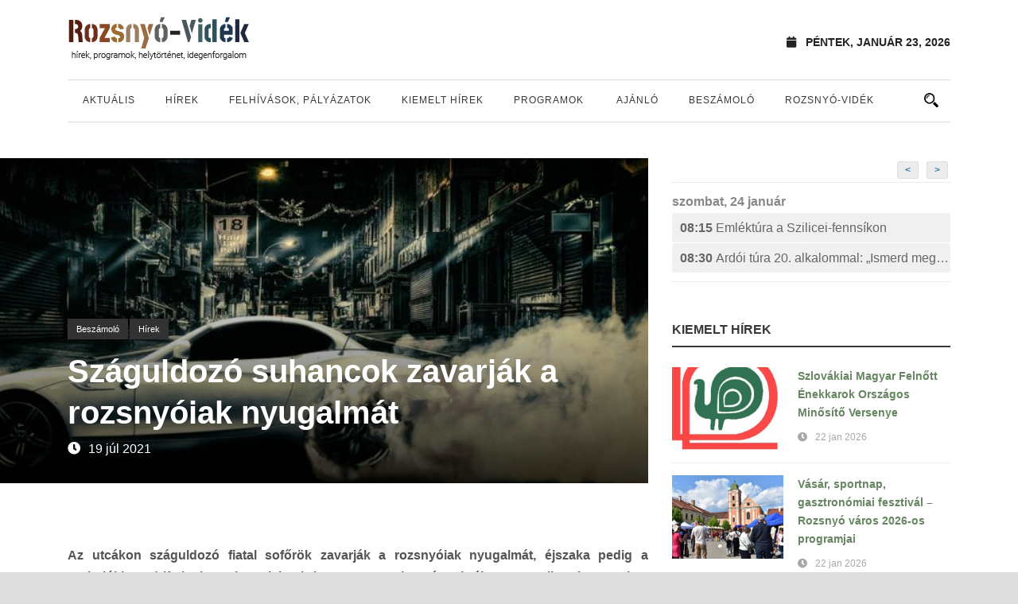

--- FILE ---
content_type: application/javascript
request_url: https://rozsnyovidek.sk/wp-content/plugins/event-organiser/js/frontend.min.js?ver=3.12.5
body_size: 12942
content:
/*! event-organiser 3.12.5-0-g1704b73 2024-02-24 23:48 */
function eveorg_getParameterByName(a,b){a=a.replace(/[\[]/,"\\[").replace(/[\]]/,"\\]");var c="[\\?&]"+a+"=([^&#]*)",d=new RegExp(c),e=d.exec(b);return null===e?"":decodeURIComponent(e[1].replace(/\+/g," "))}var eventorganiser=eventorganiser||{};!function(a){jQuery(document).ready(function(){function b(a,b,c){var d;for(d in a)if(a[b]==c)return d;return!1}function c(c){var d="undefined"!=typeof c.whitelist&&c.whitelist?c.whitelist.trim().split(/\s*,\s*/):!1,e="<select class='eo-fc-filter eo-fc-filter-"+c.type+"' data-filter-type='"+c.type+"'>";e+="<option value=''>"+c.select_none+"</option>";var f;for(var g in c.terms){if(f=c.terms[g],d){var h=!1;-1!==a.inArray(f.slug,d)&&(h=!0);for(var i=f;!h&&i.parent>0;)i=b(c.terms,"term_id",i.parent),-1!==a.inArray(i.slug,d)&&(h=!0);if(!h)continue}e+="<option value='"+f.slug+"'>"+f.name+"</option>"}e+="</select>";var j=a("<span class='fc-header-dropdown filter-"+c.type+"'></span>");return j.append(e),j}function d(b){var c="undefined"!=typeof b.whitelist&&b.whitelist.length>0?b.whitelist:!1,d="<select class='eo-fc-filter eo-fc-filter-organiser' data-filter-type='organiser'>";d+="<option value=''>"+b.select_none+"</option>";var e;for(var f in b.users)e=b.users[f],c&&-1==a.inArray(parseInt(f,10),c)||(d+="<option value='"+f+"'>"+e+"</option>");d+="</select>";var g=a("<span class='fc-header-dropdown filter-organiser'></span>");return g.append(d),g}function e(){return a("<span class='fc-header-goto'><input type='hidden' class='eo-mini-calendar'/></span>")}if(a(".eo-fullcalendar").on("change",".eo-fc-filter",function(){a(".eo-fullcalendar").fullCalendar("rerenderEvents")}),a(".eo-fullcalendar").length>0){var f,g,h=eventorganiser.calendars;g={agendaDay:"listDay",basicDay:"listDay",listDay:"listDay",agendaWeek:"listWeek",basicWeek:"listWeek",listWeek:"listWeek",month:"listMonth",listMonth:"listMonth"};for(var i=0;i<h.length;i++){var j="#eo_fullcalendar_"+(i+1);"undefined"==typeof h[i].category&&(h[i].category=""),"undefined"==typeof h[i].venue&&(h[i].venue="");var k={id:j,defaultDate:h[i].defaultdate?h[i].defaultdate:void 0,category:h[i].event_category,venue:h[i].event_venue,tag:h[i].event_tag,organiser:h[i].event_organiser,event_series:h[i].event_series,customButtons:{category:function(){return c({terms:eventorganiser.fullcal.categories,select_none:EOAjaxFront.locale.cat,whitelist:h[i].event_category,type:"category"})},venue:function(){return c({terms:eventorganiser.fullcal.venues,select_none:EOAjaxFront.locale.venue,whitelist:h[i].event_venue,type:"venue"})},tag:function(){return c({terms:eventorganiser.fullcal.tags,select_none:EOAjaxFront.locale.tag,whitelist:"",type:"tag"})},organiser:function(){return d({users:eventorganiser.fullcal.users,select_none:EOAjaxFront.locale.view_all_organisers,whitelist:h[i].event_organiser})},"goto":e},theme:h[i].theme,isRTL:h[i].isrtl,editable:!1,selectable:!1,weekMode:"variable",tooltip:h[i].tooltip,firstDay:parseInt(eventorganiser.fullcal.firstDay,10),weekends:h[i].weekends,hiddenDays:h[i].hiddendays,slotDuration:h[i].slotduration,allDaySlot:h[i].alldayslot,allDayText:h[i].alldaytext,axisFormat:h[i].axisformat,minTime:h[i].mintime,maxTime:h[i].maxtime,weekNumbers:h[i].weeknumbers,weekNumbersWithinDays:h[i].weeknumberswithindays,eventColor:"#1e8cbe",timeFormatphp:h[i].timeformatphp,timeFormat:h[i].timeformat,columnFormat:{month:h[i].columnformatmonth,week:h[i].columnformatweek,day:h[i].columnformatday},titleFormat:{month:h[i].titleformatmonth,week:h[i].titleformatweek,day:h[i].titleformatday},header:{left:h[i].headerleft,center:h[i].headercenter,right:h[i].headerright},eventRender:function(b,c,d){var e=a(d.calendar.options.id).find(".eo-fc-filter-category").val(),f=a(d.calendar.options.id).find(".eo-fc-filter-venue").val(),g=a(d.calendar.options.id).find(".eo-fc-filter-tag").val(),h=a(d.calendar.options.id).find(".eo-fc-filter-organiser").val(),i=!0;return"undefined"!=typeof e&&""!==e&&a.inArray(e,b.category)<0&&(i=!1),"undefined"!=typeof f&&""!==f&&f!==b.venue_slug&&(i=!1),"undefined"!=typeof g&&""!==g&&a.inArray(g,b.tags)<0&&(i=!1),"undefined"!=typeof h&&""!==h&&parseInt(h,10)!==b.organiser&&(i=!1),(i=wp.hooks.applyFilters("eventorganiser.fullcalendar_render_event",i,b,c,d))?void(d.calendar.options.tooltip&&a(c).qtip({content:{text:b.description,button:!1,title:b.title},position:{my:"top center",at:"bottom center",viewport:a(window),adjust:{method:"shift none"}},hide:{fixed:!0,delay:500,effect:function(b){a(this).fadeOut("50")}},border:{radius:4,width:3},style:{classes:"eo-event-toolip qtip-eo",tip:"topMiddle"}})):!1},buttonText:{today:EOAjaxFront.locale.today,month:EOAjaxFront.locale.month,week:EOAjaxFront.locale.week,day:EOAjaxFront.locale.day},monthNames:EOAjaxFront.locale.monthNames,monthNamesShort:EOAjaxFront.locale.monthAbbrev,dayNames:EOAjaxFront.locale.dayNames,dayNamesShort:EOAjaxFront.locale.dayAbbrev,height:h[i].aspectratio?!1:"auto",aspectRatio:h[i].aspectratio?h[i].aspectratio:!1,responsive:h[i].responsive,responsiveBreakpoint:h[i].responsivebreakpoint,defaultView:a(window).width()<h[i].responsivebreakpoint&&h[i].responsive?g[h[i].defaultview]:h[i].defaultview,previousView:h[i].defaultview,nextDayThreshold:h[i].nextdaythreshold,windowResize:function(b){b.calendar.options.responsive&&a(window).width()<b.calendar.options.responsiveBreakpoint?a(this).fullCalendar("changeView",g[b.calendar.options.previousView]):a(this).fullCalendar("changeView",b.calendar.options.previousView)},lazyFetching:"true",events:function(b,c,d,e){var f=this.options,g={start:b.format("YYYY-MM-DD"),end:c.format("YYYY-MM-DD"),timeformat:f.timeFormatphp,users_events:f.users_events};"undefined"!=typeof f.category&&""!==f.category&&(g.category=f.category),"undefined"!=typeof f.venue&&""!==f.venue&&(g.venue=f.venue),"undefined"!=typeof f.tag&&""!==f.tag&&(g.tag=f.tag),"undefined"!=typeof f.organiser&&0!==f.organiser&&(g.organiser=f.organiser),f.event_series&&(g.event_series=f.event_series),g=wp.hooks.applyFilters("eventorganiser.fullcalendar_request",g,b,c,d,f),a.ajax({url:eventorganiser.ajaxurl+"?action=eventorganiser-fullcal",dataType:"JSON",data:g,complete:function(a,b){},success:e})},loading:function(b){var c=a("#"+a(this).attr("id")+"_loading");b?(window.clearTimeout(f),f=window.setTimeout(function(){c.show()},1e3)):(window.clearTimeout(f),c.hide())}};k=wp.hooks.applyFilters("eventorganiser.fullcalendar_options",k,h[i]),a(j).fullCalendar(k)}}"undefined"!=typeof eventorganiser.fullcal&&a(".eo-mini-calendar").datepicker({dateFormat:"DD, d MM, yy",changeMonth:!0,changeYear:!0,firstDay:parseInt(eventorganiser.fullcal.firstDay,10),buttonText:EOAjaxFront.locale.gotodate,monthNamesShort:EOAjaxFront.locale.monthAbbrev,dayNamesMin:EOAjaxFront.locale.dayAbbrev,nextText:EOAjaxFront.locale.nextText,prevText:EOAjaxFront.locale.prevText,showOn:"button",beforeShow:function(b,c){c.hasOwnProperty("dpDiv")?c.dpDiv.addClass("eo-datepicker eo-fc-mini-calendar eo-fc-datepicker"):a("#ui-datepicker-div").addClass("eo-datepicker eo-fc-mini-calendar eo-fc-datepicker")},onSelect:function(b,c){var d=a(this).parents("div.eo-fullcalendar").attr("id");a("#"+d).fullCalendar("gotoDate",new Date(Date.parse(b)))}}),a("#eo-upcoming-dates, .eo-upcoming-dates").each(function(b,c){var d={el:a(this)};if(d.el.find("li:gt(4)").length>0){var e=5,f={more:EOAjaxFront.locale.ShowMore,less:EOAjaxFront.locale.ShowLess};d.less=a('<a class="eo-upcoming-dates-show-less" href="#"></a>').text(f.less),d.pipe=a('<span class="eo-upcoming-dates-pipe">|</span>'),d.more=a('<a class="eo-upcoming-dates-show-more" href="#"></a>').text(f.more),d.el.find("li:gt("+(e-1)+")").hide().end().after(d.less,d.pipe,d.more),d.pipe.hide(),d.less.hide().on("click",function(a){a.preventDefault();var b=Math.floor((d.el.find("li:visible").length-1)/e)*e-1;d.el.find("li:gt("+b+")").hide(),d.more.show(),d.pipe.show(),d.el.find("li:visible").length<=e&&(d.less.hide(),d.pipe.hide())}),d.more.on("click",function(b){b.preventDefault(),d.less.show(),d.pipe.show(),d.el.find("li:hidden:lt("+e+")").show();var c=d.pipe.offset();a("html, body").animate({scrollTop:Math.max(c.top+40-a(window).height(),a(window).scrollTop())}),0===d.el.find("li:hidden").length&&(d.more.hide(),d.pipe.hide())})}}),a(".eo-widget-cal-wrap").length>0&&a(".eo-widget-cal-wrap").on("click","tfoot a",function(b){if(b.preventDefault(),!a(this).data("eo-widget-cal-disabled")){var c=a(this).closest(".eo-widget-cal-wrap"),d=c.data("eo-widget-cal-id");c.find("tfoot a").data("eo-widget-cal-disabled",1);var e={showpastevents:1,"show-long":0,"link-to-single":0};"undefined"!=typeof eventorganiser.widget_calendars&&"undefined"!=typeof eventorganiser.widget_calendars[d]&&(e=eventorganiser.widget_calendars[d]),"undefined"!=typeof eo_widget_cal&&"undefined"!=typeof eo_widget_cal[d]&&(e=eo_widget_cal[d]),e.eo_month=eveorg_getParameterByName("eo_month",a(this).attr("href")),c.addClass("eo-widget-cal-loading"),a("#"+d+"_overlay").remove(),a("#"+d+"_content").prepend('<div class="eo-widget-cal-overlay" id="'+d+'_overlay"><div class="eo-widget-cal-spinner"/></div>'),a.getJSON(eventorganiser.add_query_arg("action","eo_widget_cal",EOAjaxFront.adminajax),e,function(b){a("#"+d+"_content").html(b),c.removeClass("eo-widget-cal-loading")})}})}),eventorganiser.add_query_arg=function(a,b,c){var d=new RegExp("([?&])"+a+"=.*?(&|$)","i"),e=-1!==c.indexOf("?")?"&":"?";return c.match(d)?c.replace(d,"$1"+a+"="+b+"$2"):c+e+a+"="+b},eventorganiser.template=function(b,c,d){var e=/\\|'|\r|\n|\t|\u2028|\u2029/g;d="undefined"!=typeof d?d:{},d=a.extend(!0,{evaluate:/<#([\s\S]+?)#>/g,interpolate:/\{\{\{([\s\S]+?)\}\}\}/g,escape:/\{\{([^\}]+?)\}\}(?!\})/g},d);var f,g={"'":"'","\\":"\\","\r":"r","\n":"n","	":"t","\u2028":"u2028","\u2029":"u2029"},h=new RegExp([d.escape.source,d.interpolate.source,d.evaluate.source].join("|")+"|$","g"),i=0,j="__p+='";b.replace(h,function(a,c,d,f,h){return j+=b.slice(i,h).replace(e,function(a){return"\\"+g[a]}),c&&(j+="'+\n((__t=("+c+"))==null?'':_.escape(__t))+\n'"),d&&(j+="'+\n((__t=("+d+"))==null?'':__t)+\n'"),f&&(j+="';\n"+f+"\n__p+='"),i=h+a.length,a}),j+="';\n",d.variable||(j="with(obj||{}){\n"+j+"}\n"),j="var __t,__p='',__j=Array.prototype.join,print=function(){__p+=__j.call(arguments,'');};\n"+j+"return __p;\n";try{f=new Function(d.variable||"obj","_",j)}catch(k){throw k.source=j,k}if(c)return f(c);var l=function(a){return f.call(this,a)};return l},eventorganiser.agenda_widget=function(b){this.param=b,moment.locale(EOAjaxFront.locale.locale,{months:EOAjaxFront.locale.monthNames,monthsShort:EOAjaxFront.locale.monthAbbrev,weekdays:EOAjaxFront.locale.dayNames,weekdaysShort:EOAjaxFront.locale.dayAbbrev,weekdaysMin:EOAjaxFront.locale.dayInitial}),this.start=moment().add(-1,"days"),this.end=moment().add(-1,"days"),this.$el=a("#"+this.param.id+"_container"),this.direction=1,this.eventTemplate=eventorganiser.template(a("#eo-tmpl-agenda-widget-item").html(),null,{variable:"event"}),this.groupTemplate=eventorganiser.template(a("#eo-tmpl-agenda-widget-group").html(),null,{variable:"group"})},eventorganiser.agenda_widget.prototype.group_change=function(a,b){return a===!1?!0:"day"!==this.param.mode?!1:a.format("YYYY-MM-DD")!==b.format("YYYY-MM-DD")},eventorganiser.agenda_widget.prototype.init=function(){this.$el.html(eventorganiser.template(a("#eo-tmpl-agenda-widget").html(),{},{variable:"data"})),this.$datesEl=this.$el.find(".dates"),this.load_events(),this.param.add_to_google&&this.$el.on("click",".event",function(){a(this).find(".meta").toggle("400")});var b=this;this.$el.on("click",".eo-agenda-widget-nav-prev,.eo-agenda-widget-nav-next",function(){a(this).hasClass("eo-agenda-widget-nav-prev")?b.direction=-1:b.direction=1,b.load_events()})},eventorganiser.agenda_widget.prototype.load_events=function(){var b=this;a.ajax({url:EOAjaxFront.adminajax,dataType:"JSON",data:{action:"eo_widget_agenda",instance_number:this.param.number,direction:this.direction,start:this.start.format("YYYY-MM-DD"),end:this.end.format("YYYY-MM-DD")},success:function(a){var c=a.length;if(0!==c){for(var d=0;c>d;d++)a[d].start=moment(a[d].start),a[d].end=moment(a[d].end);b.start=a[0].start,b.end=a[c-1].start,b.insert_events(a)}}})},eventorganiser.agenda_widget.prototype.insert_events=function(b){this.$datesEl.html("");for(var c=b.length,d=!1,e=!1,f=!1,g=0;c>g;g++){if(this.group_change(d,b[g].start)){this.$datesEl.append(e);var h={start:b[g].start};e=a(this.groupTemplate(h)),f=e.find(".a-date")}f.append(this.eventTemplate(b[g])),d=b[g].start}this.$datesEl.append(e)},jQuery(document).ready(function(a){if(a(".eo-agenda-widget").length>0)for(var b in eo_widget_agenda)agendaWidget=new eventorganiser.agenda_widget(eo_widget_agenda[b]),agendaWidget.init()})}(jQuery),jQuery(document).ready(function(){if("map"in eventorganiser)for(var a=eventorganiser.map,b=0;b<a.length;b++)if(null!==document.getElementById("eo_venue_map-"+(b+1)))for(var c=a[b],d=new eventorganiserMapsAdapter.provider.map("eo_venue_map-"+(b+1),c),e=0;e<c.locations.length;e++)c.locations[e].position={lat:c.locations[e].lat,lng:c.locations[e].lng},d.addMarker(c.locations[e])});